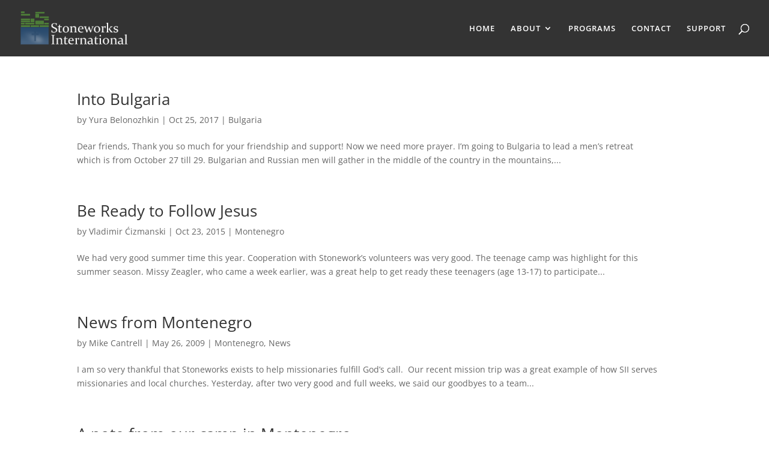

--- FILE ---
content_type: text/css
request_url: https://stoneworksinternational.com/wp-content/themes/Divi-Child/style.css?ver=4.23.4
body_size: -522
content:
/*
 Theme Name:   Divi Child
 Description:  Divi Child Theme
 Author:       Tony Arcangelini
 Template:     Divi
 Version:      1.0.0
*/
